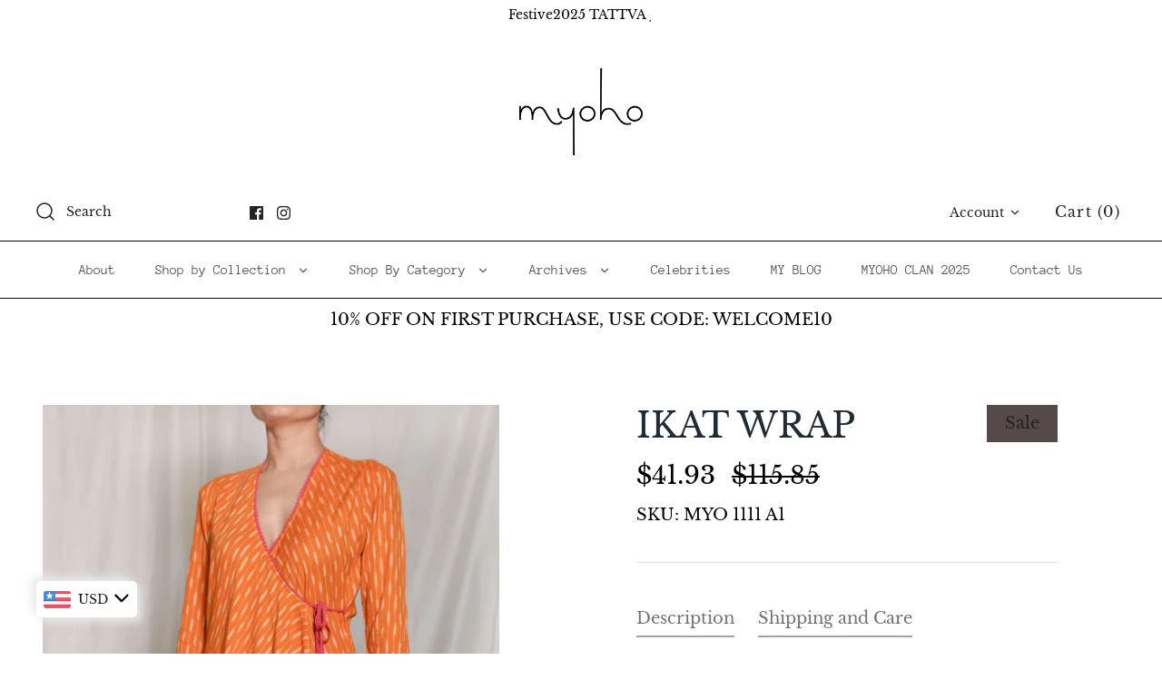

--- FILE ---
content_type: image/svg+xml
request_url: https://rivmorkxomnwzdlytbgv.supabase.co/storage/v1/object/public/public/ecom-icons/cash-on-delivery-1.svg
body_size: 284
content:
<svg xmlns="http://www.w3.org/2000/svg" viewBox="0 0 32 32"><g id="trash"><path d="M28.37,6,22,1.6,20.85,3.24l4,2.76H8.5l8.59-4L16.24.18,3.72,6A4,4,0,0,0,0,10V28a4,4,0,0,0,4,4H28a4,4,0,0,0,4-4V10A4,4,0,0,0,28.37,6ZM2,28V10A2,2,0,0,1,4,8H15V30H4A2,2,0,0,1,2,28Zm28,0a2,2,0,0,1-2,2H17V8H28a2,2,0,0,1,2,2Z"/><path d="M19,17h9V11H19Zm2-4h5v2H21Z"/><path d="M12.45,19.31a3.28,3.28,0,0,0-1.31-.93,14.93,14.93,0,0,0-1.94-.59c-.54-.12-1-.24-1.27-.34A2.21,2.21,0,0,1,7.17,17a.82.82,0,0,1,.18-1.38,2.65,2.65,0,0,1,1.34-.28,2.17,2.17,0,0,1,1.31.34,1.07,1.07,0,0,1,.47.94v.14h2.29V16.6a2.71,2.71,0,0,0-1.15-2.37,4.56,4.56,0,0,0-2-.73V12.05h-2v1.46a5.64,5.64,0,0,0-1.11.28A3.31,3.31,0,0,0,5,14.87a2.81,2.81,0,0,0-.56,1.76A2.67,2.67,0,0,0,5,18.41a3.27,3.27,0,0,0,1.3,1,16.35,16.35,0,0,0,2,.6c.53.12.95.24,1.25.34a2,2,0,0,1,.74.41.86.86,0,0,1,.29.67,1.05,1.05,0,0,1-.48.88,2.79,2.79,0,0,1-1.58.34A2.36,2.36,0,0,1,7,22.21a1.32,1.32,0,0,1-.52-1.09l0-.25H4.19l0,.34a2.82,2.82,0,0,0,1.24,2.51,5,5,0,0,0,2.21.78v1.55h2V24.48a4.79,4.79,0,0,0,2.18-.79A3.08,3.08,0,0,0,13,21,2.49,2.49,0,0,0,12.45,19.31Z"/></g></svg>